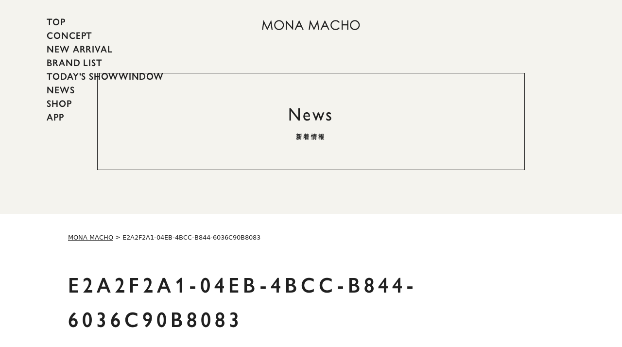

--- FILE ---
content_type: text/html; charset=UTF-8
request_url: https://www.modix.jp/e2a2f2a1-04eb-4bcc-b844-6036c90b8083/
body_size: 8074
content:
<!DOCTYPE html>
<html dir="ltr" lang="ja"
	prefix="og: https://ogp.me/ns#" >
<head>

	<meta charset="UTF-8">
	<meta name="viewport" content="user-scalable=1,initial-scale=1,minimum-scale=1,maximum-scale=1">
	
		<!-- All in One SEO 4.3.1.1 - aioseo.com -->
		<title>E2A2F2A1-04EB-4BCC-B844-6036C90B8083 - MONA MACHO</title>
		<meta name="robots" content="max-image-preview:large" />
		<link rel="canonical" href="https://www.modix.jp/e2a2f2a1-04eb-4bcc-b844-6036c90b8083/" />
		<meta name="generator" content="All in One SEO (AIOSEO) 4.3.1.1 " />
		<meta property="og:locale" content="ja_JP" />
		<meta property="og:site_name" content="MONA MACHO - 名古屋市栄にありますセレクトショップMONA MACHO（モナ マッチョ）の公式サイトです。インポート・レディースを中心に様々なトレンドアイテムを取り揃えております。パリ、ミラノ、ニューヨークといった各国のブランドからバイヤーが一つ一つ手に取ってセレクトしております。" />
		<meta property="og:type" content="article" />
		<meta property="og:title" content="E2A2F2A1-04EB-4BCC-B844-6036C90B8083 - MONA MACHO" />
		<meta property="og:url" content="https://www.modix.jp/e2a2f2a1-04eb-4bcc-b844-6036c90b8083/" />
		<meta property="article:published_time" content="2022-09-11T02:38:21+00:00" />
		<meta property="article:modified_time" content="2022-09-11T02:38:21+00:00" />
		<meta name="twitter:card" content="summary_large_image" />
		<meta name="twitter:title" content="E2A2F2A1-04EB-4BCC-B844-6036C90B8083 - MONA MACHO" />
		<script type="application/ld+json" class="aioseo-schema">
			{"@context":"https:\/\/schema.org","@graph":[{"@type":"BreadcrumbList","@id":"https:\/\/www.modix.jp\/e2a2f2a1-04eb-4bcc-b844-6036c90b8083\/#breadcrumblist","itemListElement":[{"@type":"ListItem","@id":"https:\/\/www.modix.jp\/#listItem","position":1,"item":{"@type":"WebPage","@id":"https:\/\/www.modix.jp\/","name":"\u30db\u30fc\u30e0","description":"MONA MACHO\u306f\u3001\u6700\u9ad8\u54c1\u8cea\u306e\u7d20\u6750\u3084\u30c7\u30b6\u30a4\u30f3\u6027\u306b\u3053\u3060\u308f\u3063\u305f\u30ec\u30c7\u30a3\u30fc\u30b9\u30d5\u30a1\u30c3\u30b7\u30e7\u30f3\u3092\u3054\u6848\u5185\u3059\u308b\u30a2\u30d1\u30ec\u30eb\u30bb\u30ec\u30af\u30c8\u30b7\u30e7\u30c3\u30d7\u3067\u3059\u3002 \u5f53\u5e97\u3067\u306f\u8ca9\u58f2\u30b9\u30bf\u30c3\u30d5\u81ea\u8eab\u304c\u30d1\u30ea\u30fb\u30df\u30e9\u30ce\u30fb\u30cb\u30e5\u30fc\u30e8\u30fc\u30af\u3078\u51fa\u5411\u304f\u30d0\u30a4\u30e4\u30fc\u3067\u3082\u3042\u308a\u307e\u3059 \u3002 \u305d\u3093\u306a\u30b9\u30bf\u30c3\u30d5\u304c200\u4ee5\u4e0a\u306e\u9ad8\u7d1a\u30d6\u30e9\u30f3\u30c9\u3092\u53d6\u308a\u6271\u3063\u3066\u304a\u308a\u3001\u30b9\u30bf\u30c3\u30d5\u304c\u3042\u306a\u305f\u3060\u3051\u306b\u5408\u3046\u7406\u60f3\u306e\u30b3\u30fc\u30c7\u30a3\u30cd\u30fc\u30c8\u3092\u3054\u63d0\u6848\u3044\u305f\u3057\u307e\u3059\u3002\u304a\u5e97\u3078\u306e\u30a2\u30af\u30bb\u30b9\u306f\u540d\u53e4\u5c4b\u306b\u4f4d\u7f6e\u3057\u3066\u304a\u308a\u3001\u6804\u99c5\u304b\u77e2\u5834\u753a\u99c5\u304b\u3089\u5f92\u6b69\u3067\u304a\u8d8a\u3057\u3044\u305f\u3060\u3051\u307e\u3059\u3002","url":"https:\/\/www.modix.jp\/"},"nextItem":"https:\/\/www.modix.jp\/e2a2f2a1-04eb-4bcc-b844-6036c90b8083\/#listItem"},{"@type":"ListItem","@id":"https:\/\/www.modix.jp\/e2a2f2a1-04eb-4bcc-b844-6036c90b8083\/#listItem","position":2,"item":{"@type":"WebPage","@id":"https:\/\/www.modix.jp\/e2a2f2a1-04eb-4bcc-b844-6036c90b8083\/","name":"E2A2F2A1-04EB-4BCC-B844-6036C90B8083","url":"https:\/\/www.modix.jp\/e2a2f2a1-04eb-4bcc-b844-6036c90b8083\/"},"previousItem":"https:\/\/www.modix.jp\/#listItem"}]},{"@type":"ItemPage","@id":"https:\/\/www.modix.jp\/e2a2f2a1-04eb-4bcc-b844-6036c90b8083\/#itempage","url":"https:\/\/www.modix.jp\/e2a2f2a1-04eb-4bcc-b844-6036c90b8083\/","name":"E2A2F2A1-04EB-4BCC-B844-6036C90B8083 - MONA MACHO","inLanguage":"ja","isPartOf":{"@id":"https:\/\/www.modix.jp\/#website"},"breadcrumb":{"@id":"https:\/\/www.modix.jp\/e2a2f2a1-04eb-4bcc-b844-6036c90b8083\/#breadcrumblist"},"author":{"@id":"https:\/\/www.modix.jp\/author\/admin\/#author"},"creator":{"@id":"https:\/\/www.modix.jp\/author\/admin\/#author"},"datePublished":"2022-09-11T02:38:21+09:00","dateModified":"2022-09-11T02:38:21+09:00"},{"@type":"Organization","@id":"https:\/\/www.modix.jp\/#organization","name":"\u3010\u516c\u5f0f\u3011MONA MACHO","url":"https:\/\/www.modix.jp\/","contactPoint":{"@type":"ContactPoint","telephone":"+81522629229","contactType":"Sales"}},{"@type":"Person","@id":"https:\/\/www.modix.jp\/author\/admin\/#author","url":"https:\/\/www.modix.jp\/author\/admin\/","name":"admin","image":{"@type":"ImageObject","@id":"https:\/\/www.modix.jp\/e2a2f2a1-04eb-4bcc-b844-6036c90b8083\/#authorImage","url":"https:\/\/secure.gravatar.com\/avatar\/20f5e08a155973aafb976ce8a4e71b7aac4180213cd8a22bf67e6d793efb6f12?s=96&d=mm&r=g","width":96,"height":96,"caption":"admin"}},{"@type":"WebSite","@id":"https:\/\/www.modix.jp\/#website","url":"https:\/\/www.modix.jp\/","name":"MONA MACHO","description":"\u540d\u53e4\u5c4b\u5e02\u6804\u306b\u3042\u308a\u307e\u3059\u30bb\u30ec\u30af\u30c8\u30b7\u30e7\u30c3\u30d7MONA MACHO\uff08\u30e2\u30ca \u30de\u30c3\u30c1\u30e7\uff09\u306e\u516c\u5f0f\u30b5\u30a4\u30c8\u3067\u3059\u3002\u30a4\u30f3\u30dd\u30fc\u30c8\u30fb\u30ec\u30c7\u30a3\u30fc\u30b9\u3092\u4e2d\u5fc3\u306b\u69d8\u3005\u306a\u30c8\u30ec\u30f3\u30c9\u30a2\u30a4\u30c6\u30e0\u3092\u53d6\u308a\u63c3\u3048\u3066\u304a\u308a\u307e\u3059\u3002\u30d1\u30ea\u3001\u30df\u30e9\u30ce\u3001\u30cb\u30e5\u30fc\u30e8\u30fc\u30af\u3068\u3044\u3063\u305f\u5404\u56fd\u306e\u30d6\u30e9\u30f3\u30c9\u304b\u3089\u30d0\u30a4\u30e4\u30fc\u304c\u4e00\u3064\u4e00\u3064\u624b\u306b\u53d6\u3063\u3066\u30bb\u30ec\u30af\u30c8\u3057\u3066\u304a\u308a\u307e\u3059\u3002","inLanguage":"ja","publisher":{"@id":"https:\/\/www.modix.jp\/#organization"}}]}
		</script>
		<!-- All in One SEO -->

<link rel='dns-prefetch' href='//unpkg.com' />
<link rel='dns-prefetch' href='//yubinbango.github.io' />
<link rel="alternate" type="application/rss+xml" title="MONA MACHO &raquo; E2A2F2A1-04EB-4BCC-B844-6036C90B8083 のコメントのフィード" href="https://www.modix.jp/feed/?attachment_id=1552" />
<link rel="alternate" title="oEmbed (JSON)" type="application/json+oembed" href="https://www.modix.jp/wp-json/oembed/1.0/embed?url=https%3A%2F%2Fwww.modix.jp%2Fe2a2f2a1-04eb-4bcc-b844-6036c90b8083%2F" />
<link rel="alternate" title="oEmbed (XML)" type="text/xml+oembed" href="https://www.modix.jp/wp-json/oembed/1.0/embed?url=https%3A%2F%2Fwww.modix.jp%2Fe2a2f2a1-04eb-4bcc-b844-6036c90b8083%2F&#038;format=xml" />
		<!-- This site uses the Google Analytics by MonsterInsights plugin v8.10.0 - Using Analytics tracking - https://www.monsterinsights.com/ -->
		<!-- Note: MonsterInsights is not currently configured on this site. The site owner needs to authenticate with Google Analytics in the MonsterInsights settings panel. -->
					<!-- No UA code set -->
				<!-- / Google Analytics by MonsterInsights -->
		<style id='wp-img-auto-sizes-contain-inline-css' type='text/css'>
img:is([sizes=auto i],[sizes^="auto," i]){contain-intrinsic-size:3000px 1500px}
/*# sourceURL=wp-img-auto-sizes-contain-inline-css */
</style>
<style id='wp-emoji-styles-inline-css' type='text/css'>

	img.wp-smiley, img.emoji {
		display: inline !important;
		border: none !important;
		box-shadow: none !important;
		height: 1em !important;
		width: 1em !important;
		margin: 0 0.07em !important;
		vertical-align: -0.1em !important;
		background: none !important;
		padding: 0 !important;
	}
/*# sourceURL=wp-emoji-styles-inline-css */
</style>
<style id='wp-block-library-inline-css' type='text/css'>
:root{--wp-block-synced-color:#7a00df;--wp-block-synced-color--rgb:122,0,223;--wp-bound-block-color:var(--wp-block-synced-color);--wp-editor-canvas-background:#ddd;--wp-admin-theme-color:#007cba;--wp-admin-theme-color--rgb:0,124,186;--wp-admin-theme-color-darker-10:#006ba1;--wp-admin-theme-color-darker-10--rgb:0,107,160.5;--wp-admin-theme-color-darker-20:#005a87;--wp-admin-theme-color-darker-20--rgb:0,90,135;--wp-admin-border-width-focus:2px}@media (min-resolution:192dpi){:root{--wp-admin-border-width-focus:1.5px}}.wp-element-button{cursor:pointer}:root .has-very-light-gray-background-color{background-color:#eee}:root .has-very-dark-gray-background-color{background-color:#313131}:root .has-very-light-gray-color{color:#eee}:root .has-very-dark-gray-color{color:#313131}:root .has-vivid-green-cyan-to-vivid-cyan-blue-gradient-background{background:linear-gradient(135deg,#00d084,#0693e3)}:root .has-purple-crush-gradient-background{background:linear-gradient(135deg,#34e2e4,#4721fb 50%,#ab1dfe)}:root .has-hazy-dawn-gradient-background{background:linear-gradient(135deg,#faaca8,#dad0ec)}:root .has-subdued-olive-gradient-background{background:linear-gradient(135deg,#fafae1,#67a671)}:root .has-atomic-cream-gradient-background{background:linear-gradient(135deg,#fdd79a,#004a59)}:root .has-nightshade-gradient-background{background:linear-gradient(135deg,#330968,#31cdcf)}:root .has-midnight-gradient-background{background:linear-gradient(135deg,#020381,#2874fc)}:root{--wp--preset--font-size--normal:16px;--wp--preset--font-size--huge:42px}.has-regular-font-size{font-size:1em}.has-larger-font-size{font-size:2.625em}.has-normal-font-size{font-size:var(--wp--preset--font-size--normal)}.has-huge-font-size{font-size:var(--wp--preset--font-size--huge)}.has-text-align-center{text-align:center}.has-text-align-left{text-align:left}.has-text-align-right{text-align:right}.has-fit-text{white-space:nowrap!important}#end-resizable-editor-section{display:none}.aligncenter{clear:both}.items-justified-left{justify-content:flex-start}.items-justified-center{justify-content:center}.items-justified-right{justify-content:flex-end}.items-justified-space-between{justify-content:space-between}.screen-reader-text{border:0;clip-path:inset(50%);height:1px;margin:-1px;overflow:hidden;padding:0;position:absolute;width:1px;word-wrap:normal!important}.screen-reader-text:focus{background-color:#ddd;clip-path:none;color:#444;display:block;font-size:1em;height:auto;left:5px;line-height:normal;padding:15px 23px 14px;text-decoration:none;top:5px;width:auto;z-index:100000}html :where(.has-border-color){border-style:solid}html :where([style*=border-top-color]){border-top-style:solid}html :where([style*=border-right-color]){border-right-style:solid}html :where([style*=border-bottom-color]){border-bottom-style:solid}html :where([style*=border-left-color]){border-left-style:solid}html :where([style*=border-width]){border-style:solid}html :where([style*=border-top-width]){border-top-style:solid}html :where([style*=border-right-width]){border-right-style:solid}html :where([style*=border-bottom-width]){border-bottom-style:solid}html :where([style*=border-left-width]){border-left-style:solid}html :where(img[class*=wp-image-]){height:auto;max-width:100%}:where(figure){margin:0 0 1em}html :where(.is-position-sticky){--wp-admin--admin-bar--position-offset:var(--wp-admin--admin-bar--height,0px)}@media screen and (max-width:600px){html :where(.is-position-sticky){--wp-admin--admin-bar--position-offset:0px}}
/*wp_block_styles_on_demand_placeholder:6971906e45c93*/
/*# sourceURL=wp-block-library-inline-css */
</style>
<style id='classic-theme-styles-inline-css' type='text/css'>
/*! This file is auto-generated */
.wp-block-button__link{color:#fff;background-color:#32373c;border-radius:9999px;box-shadow:none;text-decoration:none;padding:calc(.667em + 2px) calc(1.333em + 2px);font-size:1.125em}.wp-block-file__button{background:#32373c;color:#fff;text-decoration:none}
/*# sourceURL=/wp-includes/css/classic-themes.min.css */
</style>
<link rel='stylesheet' id='contact-form-7-css' href='https://www.modix.jp/wp-content/plugins/contact-form-7/includes/css/styles.css?ver=5.6' type='text/css' media='all' />
<link rel='stylesheet' id='reset-css' href='https://www.modix.jp/wp-content/themes/theme_dennou/assets/css/reset.css?ver=1.0' type='text/css' media='all' />
<link rel='stylesheet' id='basic-style-css' href='https://www.modix.jp/wp-content/themes/theme_dennou/style.css?ver=1.0' type='text/css' media='all' />
<link rel='stylesheet' id='scroll-hint-css-css' href='https://unpkg.com/scroll-hint@latest/css/scroll-hint.css?ver=1.0' type='text/css' media='all' />
<link rel='stylesheet' id='slick-css-css' href='https://www.modix.jp/wp-content/themes/theme_dennou/assets/js/slick/slick.css?ver=1.0' type='text/css' media='all' />
<link rel='stylesheet' id='fix_menu-css' href='https://www.modix.jp/wp-content/themes/theme_dennou/assets/css/fix_menu.css?ver=1.0' type='text/css' media='all' />
<link rel='stylesheet' id='style-css' href='https://www.modix.jp/wp-content/themes/theme_dennou/assets/css/style.css?ver=1.0' type='text/css' media='all' />
<link rel='stylesheet' id='contents-css' href='https://www.modix.jp/wp-content/themes/theme_dennou/assets/css/contents.css?ver=1.0' type='text/css' media='all' />
<link rel='stylesheet' id='sp_nav-css' href='https://www.modix.jp/wp-content/themes/theme_dennou/assets/css/sp_nav.css?ver=1.0' type='text/css' media='all' />
<link rel='stylesheet' id='parabox-css' href='https://www.modix.jp/wp-content/themes/theme_dennou/assets/js/parabox/parabox.css?ver=1.0' type='text/css' media='all' />
<script type="text/javascript" src="https://www.modix.jp/wp-includes/js/jquery/jquery.min.js?ver=3.7.1" id="jquery-core-js"></script>
<script type="text/javascript" src="https://www.modix.jp/wp-includes/js/jquery/jquery-migrate.min.js?ver=3.4.1" id="jquery-migrate-js"></script>
<script type="text/javascript" src="https://www.modix.jp/wp-content/themes/theme_dennou/assets/js/slick/slick.min.js?ver=1.0" id="slick-js"></script>
<script type="text/javascript" src="https://unpkg.com/scroll-hint@latest/js/scroll-hint.min.js?ver=1.0" id="scroll-hint-js"></script>
<script type="text/javascript" src="https://www.modix.jp/wp-content/themes/theme_dennou/assets/js/ofi.min.js?ver=1.0" id="ofi-js"></script>
<script type="text/javascript" src="https://www.modix.jp/wp-content/themes/theme_dennou/assets/js/parabox/jquery.inview.min.js?ver=1.0" id="inview-js"></script>
<script type="text/javascript" src="https://www.modix.jp/wp-content/themes/theme_dennou/assets/js/parabox/parabox.js?ver=1.0" id="parabox-js"></script>
<script type="text/javascript" src="https://www.modix.jp/wp-content/themes/theme_dennou/assets/js/script.js?ver=1.0" id="script-js"></script>
<link rel="https://api.w.org/" href="https://www.modix.jp/wp-json/" /><link rel="alternate" title="JSON" type="application/json" href="https://www.modix.jp/wp-json/wp/v2/media/1552" /><link rel="EditURI" type="application/rsd+xml" title="RSD" href="https://www.modix.jp/xmlrpc.php?rsd" />
<meta name="generator" content="WordPress 6.9" />
<link rel='shortlink' href='https://www.modix.jp/?p=1552' />
		<style type="text/css" id="wp-custom-css">
			.ast-custom-button{
	display: none;
}		</style>
		
	<!-- lightbox css -->
	<link rel="stylesheet" type="text/css" href="https://cdnjs.cloudflare.com/ajax/libs/lightbox2/2.11.3/css/lightbox.css">
	<!-- lightbox js -->
	<script src="https://cdnjs.cloudflare.com/ajax/libs/lightbox2/2.11.3/js/lightbox.min.js"></script>

	<link rel="preconnect" href="https://fonts.googleapis.com">
	<link rel="preconnect" href="https://fonts.gstatic.com" crossorigin>
	<link href="https://fonts.googleapis.com/css2?family=Noto+Sans+JP:wght@400;500;700;900&display=swap" rel="stylesheet">

	<link rel="stylesheet" href="https://use.typekit.net/uix2sri.css">
<!-- Global site tag (gtag.js) - Google Analytics -->
<script async src="https://www.googletagmanager.com/gtag/js?id=UA-136574745-1"></script>
<script>
  window.dataLayer = window.dataLayer || [];
  function gtag(){dataLayer.push(arguments);}
  gtag('js', new Date());

  gtag('config', 'UA-136574745-1');
</script>
</head>
<body data-rsssl=1>

<div class="wrapper">
	<div id="btn-app">
		<a href="/app" target="_blank"><span>APP<br>Download</span></a>
	</div>
	<header id="header">
				<div class="logo"><a href="/"><img src="https://www.modix.jp/wp-content/themes/theme_dennou/assets/images/h-logo.png" alt="MONAMACHO"></a></div>
				<nav id="gnav">
			<ul>
				<li><a href="/">TOP</a></li>
				<li><a href="/concept/">CONCEPT</a></li>
				<li><a href="/arrival/">NEW ARRIVAL</a></li>
				<li><a href="/brand-list/">BRAND LIST</a></li>
				<li><a href="/todays/">TODAY'S SHOWWINDOW</a></li>
				<li><a href="/news/">NEWS</a></li>
				<li><a href="/shop/">SHOP</a></li>
				<li><a href="/app/">APP</a></li>
				
			</ul>
		</nav> 
	</header>
	<div id="main">
	
		<div id="pagetitle">
	<h1><span>News</span><small>新着情報</small></h1>
</div>
		<div id="breadcrumb"><!-- Breadcrumb NavXT 7.0.2 -->
<span property="itemListElement" typeof="ListItem"><a property="item" typeof="WebPage" title="Go to MONA MACHO." href="https://www.modix.jp" class="home" ><span property="name">MONA MACHO</span></a><meta property="position" content="1"></span> &gt; <span property="itemListElement" typeof="ListItem"><span property="name" class="post post-attachment current-item">E2A2F2A1-04EB-4BCC-B844-6036C90B8083</span><meta property="url" content="https://www.modix.jp/e2a2f2a1-04eb-4bcc-b844-6036c90b8083/"><meta property="position" content="2"></span></div>
			<div class="heading1"><h2>E2A2F2A1-04EB-4BCC-B844-6036C90B8083</h2></div>

			<div class="mediaset img-left">
								<div class="txtbox">
					<div class="text">
						<p class="t-right"><time>2022年9月11日</time></p>
						<p class="attachment"><a href='https://www.modix.jp/wp-content/uploads/2022/09/E2A2F2A1-04EB-4BCC-B844-6036C90B8083.jpeg'><img fetchpriority="high" decoding="async" width="300" height="300" src="https://www.modix.jp/wp-content/uploads/2022/09/E2A2F2A1-04EB-4BCC-B844-6036C90B8083-300x300.jpeg" class="attachment-medium size-medium" alt="" srcset="https://www.modix.jp/wp-content/uploads/2022/09/E2A2F2A1-04EB-4BCC-B844-6036C90B8083-300x300.jpeg 300w, https://www.modix.jp/wp-content/uploads/2022/09/E2A2F2A1-04EB-4BCC-B844-6036C90B8083-1024x1024.jpeg 1024w, https://www.modix.jp/wp-content/uploads/2022/09/E2A2F2A1-04EB-4BCC-B844-6036C90B8083-150x150.jpeg 150w, https://www.modix.jp/wp-content/uploads/2022/09/E2A2F2A1-04EB-4BCC-B844-6036C90B8083-768x768.jpeg 768w, https://www.modix.jp/wp-content/uploads/2022/09/E2A2F2A1-04EB-4BCC-B844-6036C90B8083.jpeg 1440w" sizes="(max-width: 300px) 100vw, 300px" /></a></p>
					</div>
				</div>
			</div>

			<div class="nav-links">
				<p><a href="https://www.modix.jp/e2a2f2a1-04eb-4bcc-b844-6036c90b8083/" rel="prev">≪　PREV</a></p>
				<p class="list"><a href="../">LIST</a></p>
				<p></p>
			</div>

		
<div class="contactset">
	<div class="inner">
		<p class="title"><span>Contact</span></p>
		<div class="btn">
			<a href="/contact"><span>Main Form</span></a>
		</div>
	</div>
</div>
	</div>
	<footer id="footer">
		<div id="pagetop">
			<a href="#"><img src="https://www.modix.jp/wp-content/themes/theme_dennou/assets/images/pagetop.png" alt="↑"></a>
		</div>
		<div class="inner">
			<div class="logo">
				<a href="/"><img src="https://www.modix.jp/wp-content/themes/theme_dennou/assets/images/f-logo.png" alt="MONA MACHO"></a>
			</div>
			<div class="text">
				<p>愛知県名古屋市中区栄5丁目28-19 アルティメイトタワー栄V 1･2F</p>
				<p>Tel / 052-262-9229</p>
				<p>Open / 11：00～20：00</p>
			</div>
			<nav id="fnav">
				<ul>
					<li><a href="/contact/"><span>Contact</span></a></li>
					<li><a href="/privacy/"><span>Privacy policy</span></a></li>
				</ul>
			</nav>
			<div class="bottom">
				<div class="insta">
					<a href="https://www.instagram.com/monamacho/" target="_blank"><span>Share</span><img src="https://www.modix.jp/wp-content/themes/theme_dennou/assets/images/icon-insta-wh.png" alt=""></a>
				</div>
				<div id="copyright">
					<p>Copyright(C)MONA MACHO. All Rights Reserved.</p>
				</div>
			</div>
		</div>
	</footer>
</div>
<div class="fix_menu">
	<p class="tel"><a href="tel:052-262-9229">電話する</a></p>
	<p class="mail"><a title="お問い合わせ" href="/contact/">お問い合わせ</a></p>
</div>
<script type="speculationrules">
{"prefetch":[{"source":"document","where":{"and":[{"href_matches":"/*"},{"not":{"href_matches":["/wp-*.php","/wp-admin/*","/wp-content/uploads/*","/wp-content/*","/wp-content/plugins/*","/wp-content/themes/theme_dennou/*","/*\\?(.+)"]}},{"not":{"selector_matches":"a[rel~=\"nofollow\"]"}},{"not":{"selector_matches":".no-prefetch, .no-prefetch a"}}]},"eagerness":"conservative"}]}
</script>
<script type="text/javascript" src="https://www.modix.jp/wp-includes/js/dist/vendor/wp-polyfill.min.js?ver=3.15.0" id="wp-polyfill-js"></script>
<script type="text/javascript" id="contact-form-7-js-extra">
/* <![CDATA[ */
var wpcf7 = {"api":{"root":"https://www.modix.jp/wp-json/","namespace":"contact-form-7/v1"}};
//# sourceURL=contact-form-7-js-extra
/* ]]> */
</script>
<script type="text/javascript" src="https://www.modix.jp/wp-content/plugins/contact-form-7/includes/js/index.js?ver=5.6" id="contact-form-7-js"></script>
<script type="text/javascript" src="https://yubinbango.github.io/yubinbango/yubinbango.js" id="yubinbango-js"></script>
<script id="wp-emoji-settings" type="application/json">
{"baseUrl":"https://s.w.org/images/core/emoji/17.0.2/72x72/","ext":".png","svgUrl":"https://s.w.org/images/core/emoji/17.0.2/svg/","svgExt":".svg","source":{"concatemoji":"https://www.modix.jp/wp-includes/js/wp-emoji-release.min.js?ver=6.9"}}
</script>
<script type="module">
/* <![CDATA[ */
/*! This file is auto-generated */
const a=JSON.parse(document.getElementById("wp-emoji-settings").textContent),o=(window._wpemojiSettings=a,"wpEmojiSettingsSupports"),s=["flag","emoji"];function i(e){try{var t={supportTests:e,timestamp:(new Date).valueOf()};sessionStorage.setItem(o,JSON.stringify(t))}catch(e){}}function c(e,t,n){e.clearRect(0,0,e.canvas.width,e.canvas.height),e.fillText(t,0,0);t=new Uint32Array(e.getImageData(0,0,e.canvas.width,e.canvas.height).data);e.clearRect(0,0,e.canvas.width,e.canvas.height),e.fillText(n,0,0);const a=new Uint32Array(e.getImageData(0,0,e.canvas.width,e.canvas.height).data);return t.every((e,t)=>e===a[t])}function p(e,t){e.clearRect(0,0,e.canvas.width,e.canvas.height),e.fillText(t,0,0);var n=e.getImageData(16,16,1,1);for(let e=0;e<n.data.length;e++)if(0!==n.data[e])return!1;return!0}function u(e,t,n,a){switch(t){case"flag":return n(e,"\ud83c\udff3\ufe0f\u200d\u26a7\ufe0f","\ud83c\udff3\ufe0f\u200b\u26a7\ufe0f")?!1:!n(e,"\ud83c\udde8\ud83c\uddf6","\ud83c\udde8\u200b\ud83c\uddf6")&&!n(e,"\ud83c\udff4\udb40\udc67\udb40\udc62\udb40\udc65\udb40\udc6e\udb40\udc67\udb40\udc7f","\ud83c\udff4\u200b\udb40\udc67\u200b\udb40\udc62\u200b\udb40\udc65\u200b\udb40\udc6e\u200b\udb40\udc67\u200b\udb40\udc7f");case"emoji":return!a(e,"\ud83e\u1fac8")}return!1}function f(e,t,n,a){let r;const o=(r="undefined"!=typeof WorkerGlobalScope&&self instanceof WorkerGlobalScope?new OffscreenCanvas(300,150):document.createElement("canvas")).getContext("2d",{willReadFrequently:!0}),s=(o.textBaseline="top",o.font="600 32px Arial",{});return e.forEach(e=>{s[e]=t(o,e,n,a)}),s}function r(e){var t=document.createElement("script");t.src=e,t.defer=!0,document.head.appendChild(t)}a.supports={everything:!0,everythingExceptFlag:!0},new Promise(t=>{let n=function(){try{var e=JSON.parse(sessionStorage.getItem(o));if("object"==typeof e&&"number"==typeof e.timestamp&&(new Date).valueOf()<e.timestamp+604800&&"object"==typeof e.supportTests)return e.supportTests}catch(e){}return null}();if(!n){if("undefined"!=typeof Worker&&"undefined"!=typeof OffscreenCanvas&&"undefined"!=typeof URL&&URL.createObjectURL&&"undefined"!=typeof Blob)try{var e="postMessage("+f.toString()+"("+[JSON.stringify(s),u.toString(),c.toString(),p.toString()].join(",")+"));",a=new Blob([e],{type:"text/javascript"});const r=new Worker(URL.createObjectURL(a),{name:"wpTestEmojiSupports"});return void(r.onmessage=e=>{i(n=e.data),r.terminate(),t(n)})}catch(e){}i(n=f(s,u,c,p))}t(n)}).then(e=>{for(const n in e)a.supports[n]=e[n],a.supports.everything=a.supports.everything&&a.supports[n],"flag"!==n&&(a.supports.everythingExceptFlag=a.supports.everythingExceptFlag&&a.supports[n]);var t;a.supports.everythingExceptFlag=a.supports.everythingExceptFlag&&!a.supports.flag,a.supports.everything||((t=a.source||{}).concatemoji?r(t.concatemoji):t.wpemoji&&t.twemoji&&(r(t.twemoji),r(t.wpemoji)))});
//# sourceURL=https://www.modix.jp/wp-includes/js/wp-emoji-loader.min.js
/* ]]> */
</script>
</body>
</html>

--- FILE ---
content_type: text/css
request_url: https://www.modix.jp/wp-content/themes/theme_dennou/assets/css/fix_menu.css?ver=1.0
body_size: 520
content:
@charset "utf-8";
/*----------------------------------------------
フォントアイコン用
----------------------------------------------*/
@import url(font-awesome.css);

/*----------------------------------------------
スマホ用固定メニュー
----------------------------------------------*/
.fix_menu {
	display: none;
}
@media screen and (max-width: 767px){
	.wrapper{
		padding-bottom: 50px;
	}
	.fix_menu {
		display: block;
		z-index: 100;
		clear: both;
		overflow: hidden;
		position: fixed;
		bottom: 0;
		width: 100%;
		background-color: #202020;
	}
	.fix_menu p {
		float: left;
		width: 50%;
		height: 50px;
		font-size: 12px;
		line-height: 50px;
		text-align: center;
		color: #fff;
	}
	.fix_menu p a {
		display: block;
		letter-spacing: 0;
		box-shadow: inset 0 -1px 1px rgba(0, 0, 0, 0.9), inset 1px 1px 0 rgba(255, 255, 255, 0.4);
		border: none;
		background: #202020;
		color: #fff;
		text-decoration: none;
	}
	.fix_menu p a:before {
		display: inline-block;
		margin-right: 10px;
		font-family: FontAwesome;
		font-weight: normal;
		font-style: normal;
		vertical-align: middle;
	}
	.fix_menu p.tel a:before {
		content: "\f10b";
		font-size: 40px;
	}
	.fix_menu p.mail a:before {
		content: "\f003";
		font-size: 30px;
	}
	.fixed_bottom {
		position: fixed;
		bottom: 0;
		z-index: 100;
	}
}

--- FILE ---
content_type: text/css
request_url: https://www.modix.jp/wp-content/themes/theme_dennou/assets/css/contents.css?ver=1.0
body_size: 4592
content:
@charset "UTF-8";
.mediaset .btn a, .linkset a, .miniSurveyView table.formBlockSurveyTable tr:last-child td input[type="submit"] {
  display: -webkit-box;
  display: -ms-flexbox;
  display: flex;
  -webkit-box-pack: center;
      -ms-flex-pack: center;
          justify-content: center;
  -webkit-box-align: center;
      -ms-flex-align: center;
          align-items: center;
  width: 100%;
  min-height: 60px;
  padding: 5px 48px;
  background: url(../images/arrow-wh.png) no-repeat right 21px center, #202020;
  color: #fff;
  font-family: gill-sans-nova, sans-serif;
  font-style: normal;
  font-weight: 500;
  font-size: 16px;
  letter-spacing: 0.1em;
  text-decoration: none;
  -webkit-transition: opacity 0.5s ease-out;
  transition: opacity 0.5s ease-out;
}

.mediaset .btn a:hover, .linkset a:hover, .miniSurveyView table.formBlockSurveyTable tr:last-child td input:hover[type="submit"] {
  opacity: 0.6;
}

.mediaset .btn a span, .linkset a span, .miniSurveyView table.formBlockSurveyTable tr:last-child td input[type="submit"] span {
  display: inline-block;
  -webkit-transform: scale(1, 1.1);
          transform: scale(1, 1.1);
}

@media (max-width: 767px) {
  .mediaset .btn a, .linkset a, .miniSurveyView table.formBlockSurveyTable tr:last-child td input[type="submit"] {
    padding: 5px 26px;
    background-position: right 5px center;
    background-size: 20px;
    font-size: 14px;
  }
}

@media (max-width: 999px) {
  #gnav {
    left: 0;
  }
}

/* ----------------------------------------------
pagetitle
------------------------------------------------- */
#pagetitle {
  width: 100%;
  margin-bottom: 40px;
  padding: 150px 200px 90px;
  background: #f4f3ee;
}

#pagetitle h1 {
  display: -webkit-box;
  display: -ms-flexbox;
  display: flex;
  -webkit-box-pack: center;
      -ms-flex-pack: center;
          justify-content: center;
  -webkit-box-align: center;
      -ms-flex-align: center;
          align-items: center;
  -webkit-box-orient: vertical;
  -webkit-box-direction: normal;
      -ms-flex-direction: column;
          flex-direction: column;
  width: 100%;
  max-width: 1000px;
  margin-left: auto;
  margin-right: auto;
  height: 200px;
  border: 1px solid #202020;
  padding: 10px;
  color: #202020;
  font-family: gill-sans-nova, sans-serif;
  font-style: normal;
  font-weight: 500;
  font-size: 34px;
  line-height: 1.6;
  letter-spacing: 0.1em;
}

#pagetitle h1 span {
  display: inline-block;
  -webkit-transform: scale(1, 1.1);
          transform: scale(1, 1.1);
}

#pagetitle h1 small {
  display: block;
  margin-top: 10px;
  color: #202020;
  font-family: "游ゴシック体", YuGothic, "游ゴシック", "Yu Gothic", "メイリオ", Meiryo, system-ui, sans-serif;
  font-weight: bold;
  font-size: 12px;
  -webkit-transform: scale(1, 1.1);
          transform: scale(1, 1.1);
}

@media (max-width: 999px) {
  #pagetitle {
    padding-left: 140px;
    padding-right: 140px;
  }
}

@media (max-width: 767px) {
  #pagetitle {
    padding: 60px 10px 30px;
  }
  #pagetitle h1 {
    height: 150px;
    font-size: 28px;
  }
}

/* ----------------------------------------------
breadcrumb
------------------------------------------------- */
#breadcrumb {
  width: 100%;
  max-width: 1020px;
  margin-left: auto;
  margin-right: auto;
  padding-left: 10px;
  padding-right: 10px;
  margin-bottom: 60px;
  font-size: 13px;
}

@media (max-width: 767px) {
  #breadcrumb {
    font-size: 12px;
  }
}

/* ----------------------------------------------
heading1
------------------------------------------------- */
.heading1 {
  width: 100%;
  max-width: 1020px;
  margin-left: auto;
  margin-right: auto;
  padding-left: 10px;
  padding-right: 10px;
  margin-bottom: 60px;
}

.heading1 h2 {
  font-family: gill-sans-nova, sans-serif;
  font-style: normal;
  font-weight: 600;
  font-size: 40px;
  line-height: 1.6;
  letter-spacing: 0.2em;
  -webkit-transform: scale(1, 1.1);
          transform: scale(1, 1.1);
}

@media (max-width: 767px) {
  .heading1 h2 {
    font-size: 24px;
  }
}

/* ----------------------------------------------
heading2
------------------------------------------------- */
.heading2 {
  display: -webkit-box;
  display: -ms-flexbox;
  display: flex;
  -webkit-box-align: center;
      -ms-flex-align: center;
          align-items: center;
  width: 100%;
  max-width: 1020px;
  margin-left: auto;
  margin-right: auto;
  padding-left: 10px;
  padding-right: 10px;
  margin-bottom: 50px;
}

.heading2 p {
  font-family: gill-sans-nova, sans-serif;
  font-style: normal;
  font-weight: 600;
  font-size: 34px;
  line-height: 1.6;
  letter-spacing: 0.2em;
  -webkit-transform: scale(1, 1.1);
          transform: scale(1, 1.1);
}

.heading2::after {
  -webkit-box-flex: 1;
      -ms-flex: 1;
          flex: 1;
  display: block;
  max-width: 400px;
  height: 1px;
  margin-left: 32px;
  background: #bcbcbc;
  content: '';
}

@media (max-width: 767px) {
  .heading2 p {
    font-size: 20px;
  }
  .heading2::after {
    margin-left: 20px;
  }
}

/* ----------------------------------------------
heading3
------------------------------------------------- */
.heading3 {
  width: 100%;
  max-width: 1020px;
  margin-left: auto;
  margin-right: auto;
  padding-left: 10px;
  padding-right: 10px;
  margin-bottom: 30px;
}

.heading3 p {
  display: inline-block;
  border-bottom: 1px solid #bcbcbc;
  font-family: gill-sans-nova, sans-serif;
  font-style: normal;
  font-weight: 600;
  font-size: 30px;
  line-height: 1.6;
  letter-spacing: 0.2em;
}

.heading3 p span {
  display: inline-block;
  -webkit-transform: scale(1, 1.1);
          transform: scale(1, 1.1);
}

@media (max-width: 767px) {
  .heading3 p {
    font-size: 18px;
  }
}

/* ----------------------------------------------
heading4
------------------------------------------------- */
.heading4 {
  width: 100%;
  max-width: 1020px;
  margin-left: auto;
  margin-right: auto;
  padding-left: 10px;
  padding-right: 10px;
  margin-bottom: 30px;
}

.heading4 p {
  color: #bcbcbc;
  font-family: gill-sans-nova, sans-serif;
  font-style: normal;
  font-weight: 600;
  font-size: 24px;
  line-height: 1.6;
  letter-spacing: 0.2em;
  -webkit-transform: scale(1, 1.1);
          transform: scale(1, 1.1);
}

@media (max-width: 767px) {
  .heading4 p {
    font-size: 16px;
  }
}

/* ----------------------------------------------
txtset
------------------------------------------------- */
.txtset {
  width: 100%;
  max-width: 1020px;
  margin-left: auto;
  margin-right: auto;
  padding-left: 10px;
  padding-right: 10px;
  margin-bottom: 100px;
  line-height: 1.5;
}

/* ----------------------------------------------
fullimg
------------------------------------------------- */
.fullimg {
  width: 100%;
  max-width: 1020px;
  margin-left: auto;
  margin-right: auto;
  padding-left: 10px;
  padding-right: 10px;
  margin-bottom: 100px;
}

.fullimg img {
  width: 100%;
  height: auto;
}

/* ----------------------------------------------
tableset
------------------------------------------------- */
.tableset {
  width: 100%;
  max-width: 1020px;
  margin-left: auto;
  margin-right: auto;
  padding-left: 10px;
  padding-right: 10px;
  margin-bottom: 100px;
}

.tableset table {
  width: 100%;
  line-height: 1.8;
  letter-spacing: 0.05em;
}

.tableset th,
.tableset thead td,
.tableset thead th {
  white-space: nowrap;
  font-family: "游ゴシック体", YuGothic, "游ゴシック", "Yu Gothic", "メイリオ", Meiryo, system-ui, sans-serif;
  font-weight: bold;
}

.tableset.type-normal th,
.tableset.type-normal td {
  border-bottom: 1px solid #bcbcbc;
  padding: 45px 20px 15px 20px;
}

.tableset.type-normal th,
.tableset.type-normal thead td,
.tableset.type-normal thead th {
  color: #202020;
  font-size: 14px;
}

.tableset.type-normal td {
  font-size: 16px;
}

.tableset.type-scroll {
  overflow-x: auto;
}

.tableset.type-scroll table {
  border-collapse: separate;
  border-spacing: 10px;
}

.tableset.type-scroll th,
.tableset.type-scroll td {
  padding: 15px 0px 5px 0px;
  font-size: 14px;
}

.tableset.type-scroll thead td,
.tableset.type-scroll thead th,
.tableset.type-scroll tbody th {
  border-bottom: 1px solid #bcbcbc;
  color: #202020;
  font-weight: bold;
}

.tableset.type-scroll thead th {
  border: none;
}

.tableset.type-scroll thead td {
  text-align: center;
}

.tableset.type-scroll tbody td {
  border-bottom: 1px solid #bcbcbc;
}

@media (max-width: 767px) {
  .tableset.type-normal th,
  .tableset.type-normal td {
    display: block;
    padding: 25px 15px 15px 15px;
    font-size: 14px;
  }
  .tableset.type-normal tr:not(:first-child) th,
  .tableset.type-normal td {
    border-top: 0;
  }
  .tableset.type-scroll thead td {
    white-space: nowrap;
  }
}

/* ----------------------------------------------
mediaset
------------------------------------------------- */
.mediaset {
  display: -webkit-box;
  display: -ms-flexbox;
  display: flex;
  width: 100%;
  max-width: 1020px;
  margin-left: auto;
  margin-right: auto;
  padding-left: 10px;
  padding-right: 10px;
  margin-bottom: 100px;
}

.mediaset .title {
  margin-bottom: 15px;
  font-size: 20px;
  font-weight: bold;
  line-height: 1.6;
  letter-spacing: 0.05em;
}

.mediaset .text {
  font-size: 16px;
  line-height: 2;
}

.mediaset .btn {
  margin-left: auto;
  width: 100%;
  max-width: 220px;
  margin-top: 40px;
}

.mediaset.notLast {
  margin-bottom: 50px;
}

.mediaset:not(.img-small) .imgbox {
  width: 40%;
}

.mediaset:not(.img-small) .imgbox img {
  width: 100%;
  height: auto;
}

.mediaset:not(.img-small) .txtbox {
  -webkit-box-flex: 1;
      -ms-flex: 1;
          flex: 1;
}

.mediaset:not(.img-small).img-left .imgbox {
  margin-right: 4%;
}

.mediaset:not(.img-small).img-right .imgbox {
  -webkit-box-ordinal-group: 2;
      -ms-flex-order: 1;
          order: 1;
  margin-left: 4%;
}

.mediaset.img-small.img-left .imgbox {
  margin-right: 40px;
}

.mediaset.img-small.img-right .imgbox {
  -webkit-box-ordinal-group: 2;
      -ms-flex-order: 1;
          order: 1;
  margin-left: 40px;
  margin-right: 0;
}

.mediaset.img-small .imgbox {
  width: 286px;
  margin-right: 40px;
}

.mediaset.img-small .imgbox img {
  width: 100%;
  height: auto;
}

.mediaset.img-small .txtbox {
  -webkit-box-flex: 1;
      -ms-flex: 1;
          flex: 1;
}

.mediaset.img-small .text {
  line-height: 1.6;
}

@media (max-width: 767px) {
  .mediaset {
    -webkit-box-orient: vertical;
    -webkit-box-direction: normal;
        -ms-flex-direction: column;
            flex-direction: column;
  }
  .mediaset .title {
    margin-bottom: 15px;
    font-size: 18px;
  }
  .mediaset .btn {
    margin-left: auto;
    margin-right: auto;
  }
  .mediaset .text {
    font-size: 14px;
  }
  .mediaset:not(.img-small) .imgbox {
    width: 100%;
    max-width: 400px;
    margin: 0 auto 20px;
  }
  .mediaset:not(.img-small).img-left .imgbox {
    margin-right: auto;
  }
  .mediaset:not(.img-small).img-right .imgbox {
    -webkit-box-ordinal-group: 1;
        -ms-flex-order: 0;
            order: 0;
    margin-left: auto;
  }
  .mediaset.img-small.img-left .imgbox {
    margin-right: auto;
  }
  .mediaset.img-small.img-right .imgbox {
    -webkit-box-ordinal-group: 1;
        -ms-flex-order: 0;
            order: 0;
    margin-right: auto;
    margin-left: auto;
  }
  .mediaset.img-small .imgbox {
    width: 100%;
    max-width: 286px;
    margin: 0 auto 20px;
  }
  .mediaset.img-small .btn {
    margin-left: auto;
    margin-right: auto;
  }
}

/* ----------------------------------------------
calloutset
------------------------------------------------- */
.calloutset {
  display: -webkit-box;
  display: -ms-flexbox;
  display: flex;
  -ms-flex-wrap: wrap;
      flex-wrap: wrap;
  width: 100%;
  max-width: 1020px;
  margin-left: auto;
  margin-right: auto;
  padding-left: 10px;
  padding-right: 10px;
  margin-bottom: 20px;
}

.calloutset.notLast {
  margin-bottom: 50px;
}

.calloutset .image {
  margin-bottom: 10px;
}

.calloutset .image img {
  width: 100%;
  height: auto;
}

.calloutset .title {
  margin-bottom: 5px;
  font-size: 18px;
  font-weight: bold;
  line-height: 1.6;
  letter-spacing: 0.05em;
}

.calloutset .text {
  font-size: 16px;
  line-height: 1.5;
}

.calloutset.col4 .block {
  width: 23%;
}

.calloutset.col4 .block:not(:nth-child(4n + 1)) {
  margin-left: 2.66667%;
}

.calloutset.col4 .block:nth-child(n + 5) {
  margin-top: 50px;
}

.calloutset.col3 .block {
  width: 31%;
}

.calloutset.col3 .block:not(:nth-child(3n + 1)) {
  margin-left: 3.5%;
}

.calloutset.col3 .block:nth-child(n + 4) {
  margin-top: 50px;
}

.calloutset.col2 {
  -webkit-box-pack: justify;
      -ms-flex-pack: justify;
          justify-content: space-between;
}

.calloutset.col2 .block {
  width: 48%;
}

.calloutset.col2 .block:nth-child(n + 3) {
  margin-top: 50px;
}

@media (max-width: 767px) {
  .calloutset .title {
    font-size: 16px;
  }
  .calloutset .text {
    font-size: 14px;
  }
  .calloutset.col4 {
    -webkit-box-pack: justify;
        -ms-flex-pack: justify;
            justify-content: space-between;
    max-width: 506.66667px;
    margin-left: auto;
    margin-right: auto;
  }
  .calloutset.col4 .block {
    width: 47.26027%;
  }
  .calloutset.col4 .block:not(:nth-child(4n + 1)) {
    margin-left: 0;
  }
  .calloutset.col4 .block:nth-child(n + 3) {
    margin-top: 20px;
  }
  .calloutset.col3 {
    -webkit-box-orient: vertical;
    -webkit-box-direction: normal;
        -ms-flex-direction: column;
            flex-direction: column;
    max-width: 330px;
    margin-left: auto;
    margin-right: auto;
  }
  .calloutset.col3 .block {
    width: 100%;
  }
  .calloutset.col3 .block:not(:nth-child(3n + 1)) {
    margin-left: 0;
  }
  .calloutset.col3 .block:nth-child(n + 2) {
    margin-top: 50px;
  }
  .calloutset.col2 {
    -webkit-box-orient: vertical;
    -webkit-box-direction: normal;
        -ms-flex-direction: column;
            flex-direction: column;
    max-width: 500px;
    margin-left: auto;
    margin-right: auto;
  }
  .calloutset.col2 .block {
    width: 100%;
  }
  .calloutset.col2 .block + .block {
    margin-top: 50px;
  }
}

/* ----------------------------------------------
linkset
------------------------------------------------- */
.linkset {
  width: 100%;
  max-width: 1020px;
  margin-left: auto;
  margin-right: auto;
  padding-left: 10px;
  padding-right: 10px;
  margin-bottom: 100px;
}

.linkset.notLast {
  margin-bottom: 30px;
}

.linkset ul {
  display: -webkit-box;
  display: -ms-flexbox;
  display: flex;
  -ms-flex-wrap: wrap;
      flex-wrap: wrap;
}

.linkset.col4 li {
  width: 22%;
}

.linkset.col4 li:not(:nth-child(4n + 1)) {
  margin-left: 4%;
}

.linkset.col4 li:nth-child(n + 5) {
  margin-top: 30px;
}

@media (max-width: 767px) {
  .linkset.col4 ul {
    -webkit-box-pack: justify;
        -ms-flex-pack: justify;
            justify-content: space-between;
  }
  .linkset.col4 li {
    width: 48%;
  }
  .linkset.col4 li:not(:first-child) {
    margin-left: 0;
  }
  .linkset.col4 li:nth-child(n + 3) {
    margin-top: 30px;
  }
}

/* ----------------------------------------------
miniSurveyView
------------------------------------------------- */
.miniSurveyView {
  width: 100%;
  max-width: 1020px;
  margin-left: auto;
  margin-right: auto;
  padding-left: 10px;
  padding-right: 10px;
  margin-bottom: 100px;
}

.miniSurveyView table.formBlockSurveyTable {
  width: 100%;
  line-height: 1.8;
  letter-spacing: 0.05em;
}

.miniSurveyView table.formBlockSurveyTable tr:not(:last-child) td {
  padding: 45px 20px 15px 20px;
  border-bottom: 1px solid #bcbcbc;
}

.miniSurveyView table.formBlockSurveyTable tr:not(:last-child) td input[type="text"],
.miniSurveyView table.formBlockSurveyTable tr:not(:last-child) td input[type="tel"],
.miniSurveyView table.formBlockSurveyTable tr:not(:last-child) td input[type="email"],
.miniSurveyView table.formBlockSurveyTable tr:not(:last-child) td textarea {
  border: 1px solid #E4E4E4;
  padding: 5px;
  width: 100%;
}

.miniSurveyView table.formBlockSurveyTable tr:not(:last-child) td.question {
  color: #202020;
  font-family: "游ゴシック体", YuGothic, "游ゴシック", "Yu Gothic", "メイリオ", Meiryo, system-ui, sans-serif;
  font-weight: bold;
  font-size: 14px;
}

.miniSurveyView table.formBlockSurveyTable tr:not(:last-child) td:not(.question) {
  font-size: 16px;
}

.miniSurveyView table.formBlockSurveyTable tr:last-child td {
  padding-top: 20px;
  text-align: center;
}

.miniSurveyView table.formBlockSurveyTable tr:last-child td input[type="submit"] {
  width: 280px;
  margin: 0 auto;
  cursor: pointer;
}

@media (max-width: 767px) {
  .miniSurveyView table.formBlockSurveyTable td {
    display: block;
  }
  .miniSurveyView table.formBlockSurveyTable tr:not(:last-child):not(:first-child) td.question,
  .miniSurveyView table.formBlockSurveyTable tr:not(:last-child) td:not(.question) {
    border-top: 0;
  }
  .miniSurveyView table.formBlockSurveyTable tr:not(:last-child) td {
    padding: 25px 15px 15px 15px;
  }
  .miniSurveyView table.formBlockSurveyTable tr:not(:last-child) td:not(.question) {
    font-size: 14px;
  }
  .miniSurveyView table.formBlockSurveyTable tr:last-child td:first-child {
    display: none;
  }
  .miniSurveyView table.formBlockSurveyTable tr:last-child td input[type="submit"] {
    width: 100%;
    max-width: 280px;
  }
}

/* ----------------------------------------------
listset
------------------------------------------------- */
.listset {
  width: calc(100% - 20px);
  max-width: 1000px;
  margin: 0 auto 100px;
  padding: 34px 0;
  background-color: #f4f3ee;
}

.listset ul {
  display: -webkit-box;
  display: -ms-flexbox;
  display: flex;
  -ms-flex-wrap: wrap;
      flex-wrap: wrap;
  width: 100%;
}

.listset li {
  display: -webkit-box;
  display: -ms-flexbox;
  display: flex;
  width: 50%;
  padding-left: 20px;
  padding-right: 20px;
  font-size: 16px;
  line-height: 1.5;
}

.listset li:before {
  -ms-flex-negative: 0;
      flex-shrink: 0;
  display: block;
  width: 6px;
  height: 6px;
  margin-top: 9px;
  margin-right: 7px;
  border-radius: 50%;
  background-color: #202020;
  content: "";
}

.listset li:nth-child(n + 3) {
  margin-top: 20px;
}

@media (max-width: 767px) {
  .listset li {
    padding-left: 15px;
    padding-right: 15px;
    font-size: 14px;
  }
  .listset li:before {
    margin-top: 7px;
  }
}

@media (max-width: 500px) {
  .listset li {
    width: 100%;
  }
  .listset li:nth-child(n + 2) {
    margin-top: 20px;
  }
}

/* ----------------------------------------------
badgeflow
------------------------------------------------- */
.badgeflow {
  display: -webkit-box;
  display: -ms-flexbox;
  display: flex;
  width: 100%;
  max-width: 1020px;
  margin-left: auto;
  margin-right: auto;
  padding-left: 10px;
  padding-right: 10px;
  margin-bottom: 100px;
  padding-top: 50px;
}

.badgeflow.notLast {
  margin-bottom: 40px;
}

.badgeflow .imgbox {
  position: relative;
  width: 40%;
  min-width: 340px;
  margin-right: 4%;
  padding-left: 50px;
}

.badgeflow .imgbox img {
  width: 100%;
  height: auto;
}

.badgeflow .txtbox {
  -webkit-box-flex: 1;
      -ms-flex: 1;
          flex: 1;
}

.badgeflow .badge {
  position: absolute;
  top: -50px;
  left: 0px;
  z-index: 1;
  display: -webkit-box;
  display: -ms-flexbox;
  display: flex;
  -webkit-box-pack: center;
      -ms-flex-pack: center;
          justify-content: center;
  -webkit-box-align: center;
      -ms-flex-align: center;
          align-items: center;
  width: 100px;
  height: 100px;
  border-radius: 50%;
  background: #fcdad8;
  color: #202020;
  font-size: 16px;
  font-weight: bold;
  line-height: 1.375;
  text-align: center;
}

.badgeflow .title {
  margin-bottom: 15px;
  font-size: 20px;
  font-weight: bold;
  line-height: 2;
}

.badgeflow .text {
  font-size: 16px;
  line-height: 2;
}

@media (max-width: 767px) {
  .badgeflow {
    -webkit-box-orient: vertical;
    -webkit-box-direction: normal;
        -ms-flex-direction: column;
            flex-direction: column;
    padding-top: 0px;
  }
  .badgeflow .imgbox {
    width: 100%;
    max-width: 400px;
    min-width: 0px;
    margin: 0 auto 20px;
    padding-left: 0;
  }
  .badgeflow .badge {
    top: 0px;
    width: 65px;
    height: 65px;
    font-size: 13px;
  }
  .badgeflow .title {
    margin-bottom: 15px;
    font-size: 18px;
  }
  .badgeflow .text {
    font-size: 14px;
  }
}

/* ----------------------------------------------
flowset
------------------------------------------------- */
.flowset {
  display: -webkit-box;
  display: -ms-flexbox;
  display: flex;
  -ms-flex-wrap: wrap;
      flex-wrap: wrap;
  width: 100%;
  max-width: 1020px;
  margin-left: auto;
  margin-right: auto;
  padding-left: 10px;
  padding-right: 10px;
  margin-bottom: 100px;
}

.flowset.notLast {
  margin-bottom: 40px;
}

.flowset .block {
  width: 30%;
}

.flowset .block:not(:nth-child(3n + 1)) {
  margin-left: 5%;
}

.flowset .block:nth-child(n + 4) {
  margin-top: 40px;
}

.flowset .block:nth-child(3n + 1) .image::before {
  display: none;
}

.flowset .image {
  position: relative;
  margin-bottom: 10px;
}

.flowset .image img {
  width: 100%;
  height: auto;
}

.flowset .image:before {
  position: absolute;
  top: 0;
  left: -16.66667%;
  z-index: 1;
  display: block;
  content: "";
  width: 16.66667%;
  height: 100%;
  background: url(../images/flowset-arrow.png) no-repeat center;
}

.flowset .title {
  margin-bottom: 5px;
  font-size: 18px;
  font-weight: bold;
  line-height: 1.6;
  letter-spacing: 0.05em;
}

.flowset .text {
  font-size: 16px;
  line-height: 1.6;
}

@media (max-width: 767px) {
  .flowset {
    -webkit-box-orient: vertical;
    -webkit-box-direction: normal;
        -ms-flex-direction: column;
            flex-direction: column;
    max-width: 320px;
  }
  .flowset.notLast {
    margin-bottom: 0;
  }
  .flowset + .flowset .block:nth-child(3n + 1) .image::before {
    display: block;
  }
  .flowset .block {
    width: 100%;
  }
  .flowset .block:not(:nth-child(3n + 1)) {
    margin-left: 0;
  }
  .flowset .block:nth-child(n + 2) {
    margin-top: 0;
  }
  .flowset .image:before {
    position: relative;
    top: 0;
    left: 0;
    width: 100%;
    height: 80px;
    background: url(../images/flowset-arrow-sp.png) no-repeat center;
  }
  .flowset .title {
    font-size: 16px;
  }
  .flowset .text {
    font-size: 14px;
  }
}

/* ----------------------------------------------
new-arrival
------------------------------------------------- */
.new-arrival {
  display: -webkit-box;
  display: -ms-flexbox;
  display: flex;
  -webkit-box-pack: justify;
      -ms-flex-pack: justify;
          justify-content: space-between;
  -ms-flex-wrap: wrap;
      flex-wrap: wrap;
  width: 100%;
  max-width: 1020px;
  margin-left: auto;
  margin-right: auto;
  padding-left: 10px;
  padding-right: 10px;
  margin-bottom: 100px;
}

.new-arrival .block {
  width: 46%;
  font-family: "游ゴシック体", YuGothic, "游ゴシック", "Yu Gothic", "メイリオ", Meiryo, system-ui, sans-serif;
  font-weight: bold;
  letter-spacing: 0.05em;
}

.new-arrival .block:nth-child(n + 3) {
  margin-top: 50px;
}

.new-arrival .block .imgbox {
  display: -webkit-box;
  display: -ms-flexbox;
  display: flex;
  -webkit-box-pack: justify;
      -ms-flex-pack: justify;
          justify-content: space-between;
  width: 100%;
  margin-bottom: 15px;
}

.new-arrival .block .imgbox .main {
  width: 78.26087%;
}

.new-arrival .block .imgbox .main img {
  width: 100%;
  aspect-ratio: 360 / 300;
  -o-object-fit: cover;
     object-fit: cover;
  font-family: "object-fit: cover;";
}

.new-arrival .block .imgbox .main a {
  display: block;
  -webkit-transition: opacity 0.5s ease-out;
  transition: opacity 0.5s ease-out;
}

.new-arrival .block .imgbox .main a:hover {
  opacity: 0.6;
}

.new-arrival .block .imgbox .sub {
  width: 17.3913%;
}

.new-arrival .block .imgbox .sub > *:not(:first-child) {
  display: block;
  margin-top: 37.5%;
}

.new-arrival .block .imgbox .sub img {
  width: 100%;
  aspect-ratio: 1 / 1;
  -o-object-fit: cover;
     object-fit: cover;
  font-family: "object-fit: cover;";
}

.new-arrival .block .imgbox .sub a {
  display: block;
  -webkit-transition: opacity 0.5s ease-out;
  transition: opacity 0.5s ease-out;
}

.new-arrival .block .imgbox .sub a:hover {
  opacity: 0.6;
}

.new-arrival .block .title {
  margin-bottom: 10px;
  font-size: 18px;
}

.new-arrival .block .price {
  font-size: 12px;
}

@media (max-width: 767px) {
  .new-arrival {
    display: block;
    max-width: 480px;
  }
  .new-arrival .block {
    width: 100%;
  }
  .new-arrival .block:not(:first-child) {
    margin-top: 50px;
  }
}

/* ----------------------------------------------
stylelist
------------------------------------------------- */
.stylelist {
  display: -webkit-box;
  display: -ms-flexbox;
  display: flex;
  -ms-flex-wrap: wrap;
      flex-wrap: wrap;
  width: 100%;
  max-width: 1020px;
  margin-left: auto;
  margin-right: auto;
  padding-left: 10px;
  padding-right: 10px;
  margin-bottom: 100px;
}

.stylelist .block {
  width: 30%;
}

.stylelist .block:not(:nth-child(3n + 1)) {
  margin-left: 5%;
}

.stylelist .block:nth-child(n + 4) {
  margin-top: 5%;
}

.stylelist .block a {
  position: relative;
  display: block;
}

.stylelist .block a::before {
  content: '';
  position: absolute;
  display: block;
  top: 0;
  left: 0;
  z-index: 0;
  width: 100%;
  height: 100%;
  background: rgba(0, 0, 0, 0.4);
  opacity: 0;
  visibility: hidden;
  -webkit-transition: all 0.5s ease-out;
  transition: all 0.5s ease-out;
}

.stylelist .block a::after {
  position: absolute;
  top: 50%;
  left: 0;
  right: 0;
  z-index: 1;
  -webkit-transform: translateY(-50%);
          transform: translateY(-50%);
  display: block;
  margin: 0 auto;
  padding-bottom: 20px;
  background: url(../images/over-line.png) no-repeat center bottom;
  color: #fff;
  font-size: 20px;
  text-align: center;
  content: 'MORE';
  opacity: 0;
  visibility: hidden;
  -webkit-transition: all 0.5s ease-out;
  transition: all 0.5s ease-out;
}

.stylelist .block a:hover::before, .stylelist .block a:hover::after {
  opacity: 1;
  visibility: visible;
}

@media (max-width: 767px) {
  .stylelist .block a::after {
    font-size: 16px;
  }
}

/* ----------------------------------------------
styledetail
------------------------------------------------- */
.styledetail {
  display: -webkit-box;
  display: -ms-flexbox;
  display: flex;
  -webkit-box-pack: justify;
      -ms-flex-pack: justify;
          justify-content: space-between;
  -ms-flex-wrap: wrap;
      flex-wrap: wrap;
  width: 100%;
  max-width: 1020px;
  margin-left: auto;
  margin-right: auto;
  padding-left: 10px;
  padding-right: 10px;
  margin-bottom: 100px;
}

.styledetail .imgbox {
  width: 50%;
}

.styledetail .imgbox img {
  width: 100%;
  height: auto;
}

.styledetail .txtbox {
  width: 44%;
}

.styledetail .txtbox table {
  width: 100%;
}

.styledetail .txtbox table thead th {
  padding: 0 5px 15px;
  font-family: gill-sans-nova, sans-serif;
  font-style: normal;
  font-weight: 500;
  font-size: 14px;
  letter-spacing: 0.2em;
  text-align: center;
}

.styledetail .txtbox table tbody td {
  padding: 20px 16px 18px;
  border: 1px solid #bcbcbc;
  font-size: 12px;
  letter-spacing: 0.05em;
}

.styledetail .txtbox .memo {
  margin-top: 10px;
  font-size: 12px;
  letter-spacing: 0.05em;
  text-align: right;
}

@media (max-width: 767px) {
  .styledetail {
    max-width: 520px;
  }
  .styledetail .imgbox {
    width: 100%;
    margin-bottom: 20px;
  }
  .styledetail .txtbox {
    width: 100%;
  }
}

/* ----------------------------------------------
contactset
------------------------------------------------- */
.contactset {
  margin-bottom: 100px;
  background: #202020;
}

.contactset .inner {
  display: -webkit-box;
  display: -ms-flexbox;
  display: flex;
  -webkit-box-align: center;
      -ms-flex-align: center;
          align-items: center;
  width: 100%;
  max-width: 1000px;
  margin-left: auto;
  margin-right: auto;
  height: 300px;
}

.contactset .title {
  -webkit-box-flex: 1;
      -ms-flex: 1;
          flex: 1;
  padding: 20px;
  color: #fff;
  font-family: gill-sans-nova, sans-serif;
  font-style: normal;
  font-weight: 500;
  font-size: 30px;
  letter-spacing: 0.2em;
  text-align: center;
}

.contactset .title span {
  display: inline-block;
  -webkit-transform: scale(1, 1.1);
          transform: scale(1, 1.1);
}

.contactset .btn {
  -webkit-box-flex: 1;
      -ms-flex: 1;
          flex: 1;
  padding: 20px;
}

.contactset .btn a {
  display: -webkit-box;
  display: -ms-flexbox;
  display: flex;
  -webkit-box-pack: center;
      -ms-flex-pack: center;
          justify-content: center;
  -webkit-box-align: center;
      -ms-flex-align: center;
          align-items: center;
  width: 100%;
  max-width: 300px;
  min-height: 64px;
  margin: 0 auto;
  padding: 5px 48px;
  background: url(../images/arrow-bk.png) no-repeat right 22px center, #fcdad8;
  color: #202020;
  font-family: gill-sans-nova, sans-serif;
  font-style: normal;
  font-weight: 500;
  font-size: 16px;
  letter-spacing: 0.1em;
  text-decoration: none;
  -webkit-transition: opacity 0.5s ease-out;
  transition: opacity 0.5s ease-out;
}

.contactset .btn a:hover {
  opacity: 0.6;
}

.contactset .btn a span {
  display: inline-block;
  -webkit-transform: scale(1, 1.1);
          transform: scale(1, 1.1);
}

@media (max-width: 767px) {
  .contactset .inner {
    display: block;
    height: auto;
    padding: 40px 10px;
  }
}

/* ----------------------------------------------
nav-links
------------------------------------------------- */
.nav-links {
  display: -webkit-box;
  display: -ms-flexbox;
  display: flex;
  -webkit-box-pack: justify;
      -ms-flex-pack: justify;
          justify-content: space-between;
  width: 100%;
  max-width: 1020px;
  margin-left: auto;
  margin-right: auto;
  padding-left: 10px;
  padding-right: 10px;
  margin-bottom: 100px;
}

.nav-links p {
  width: 30%;
  max-width: 220px;
}

.nav-links p a {
  display: -webkit-box;
  display: -ms-flexbox;
  display: flex;
  -webkit-box-pack: center;
      -ms-flex-pack: center;
          justify-content: center;
  -webkit-box-align: center;
      -ms-flex-align: center;
          align-items: center;
  width: 100%;
  height: 60px;
  border: 1px solid #202020;
  color: #202020;
  text-decoration: none;
  -webkit-transition: opacity 0.5s ease-out;
  transition: opacity 0.5s ease-out;
}

.nav-links p a:hover {
  opacity: 0.6;
}

@media (max-width: 767px) {
  .nav-links p a {
    height: 50px;
    font-size: 14px;
  }
}

/* ----------------------------------------------
navigation
------------------------------------------------- */
.navigation {
  width: 100%;
  max-width: 1020px;
  margin-left: auto;
  margin-right: auto;
  padding-left: 10px;
  padding-right: 10px;
  margin-bottom: 100px;
}

.navigation ul {
  display: -webkit-box;
  display: -ms-flexbox;
  display: flex;
  -webkit-box-pack: center;
      -ms-flex-pack: center;
          justify-content: center;
  -ms-flex-wrap: wrap;
      flex-wrap: wrap;
}

.navigation ul li {
  margin: 10px;
}

.navigation ul li span,
.navigation ul li a {
  display: -webkit-box;
  display: -ms-flexbox;
  display: flex;
  -webkit-box-pack: center;
      -ms-flex-pack: center;
          justify-content: center;
  -webkit-box-align: center;
      -ms-flex-align: center;
          align-items: center;
  width: 40px;
  height: 40px;
  padding: 5px;
  border: 1px solid #202020;
  -webkit-box-sizing: border-box;
          box-sizing: border-box;
}

.navigation ul li span {
  background: #202020;
  color: #fff;
}

.navigation ul li a {
  color: #202020;
  text-decoration: none;
  -webkit-transition: opacity 0.5s ease-out;
  transition: opacity 0.5s ease-out;
}

.navigation ul li a:hover {
  opacity: 0.6;
}

@media (max-width: 767px) {
  .navigation ul li {
    margin: 5px;
  }
  .navigation ul li span,
  .navigation ul li a {
    font-size: 14px;
  }
}

/* ----------------------------------------------
showwindowset
------------------------------------------------- */
.showwindowset {
  margin-bottom: 100px;
  padding: 0px 10px 0 10px;
  
}

.showwindowset .contents {
  display: -webkit-box;
  display: -ms-flexbox;
  display: flex;
  -ms-flex-wrap: wrap;
      flex-wrap: wrap;
  width: 100%;
  max-width: 1000px;
  margin-left: auto;
  margin-right: auto;
}

.showwindowset .contents .block {
  width: 31%;
}

.showwindowset .contents .block:not(:nth-child(3n + 1)) {
  margin-left: 3.5%;
}

.showwindowset .contents .block:nth-child(n + 4) {
  margin-top: 40px;
}

.showwindowset .contents .block a {
  display: block;
  -webkit-transition: opacity 0.5s ease-out;
  transition: opacity 0.5s ease-out;
}

.showwindowset .contents .block a:hover {
  opacity: 0.6;
}
/*# sourceMappingURL=contents.css.map */

--- FILE ---
content_type: text/css
request_url: https://www.modix.jp/wp-content/themes/theme_dennou/assets/css/sp_nav.css?ver=1.0
body_size: 580
content:
@charset "UTF-8";
/*----------------------------------------------
スマホメニュー
----------------------------------------------*/
.wrapper {
  position: relative;
}

#btn-gnav {
  display: none;
}

@media screen and (max-width: 767px) {
  #btn-gnav {
    position: fixed;
    top: 15px;
    left: 5px;
    z-index: 5;
    display: block;
    width: 30px;
    height: 19px;
    cursor: pointer;
  }
  #btn-gnav span {
    position: relative;
    display: block;
    width: 100%;
    height: 1px;
    background-color: #202020;
    box-shadow: 0 0 2px #fff;
    transition: ease .4s;
  }
  #btn-gnav span:nth-child(1) {
    top: 0;
  }
  #btn-gnav span:nth-child(2) {
    margin: 8px 0;
  }
  #btn-gnav span:nth-child(3) {
    top: 0;
  }
  body.open {
    overflow: hidden;
  }
  body.open #btn-gnav {
    transform: translateX(0);
  }
  body.open #btn-gnav span {
    background-color: #fff;
    text-decoration: none;
  }
  body.open #btn-gnav span:nth-child(1) {
    top: 5px;
    transform: rotate(45deg);
  }
  body.open #btn-gnav span:nth-child(2) {
    opacity: 0;
  }
  body.open #btn-gnav span:nth-child(3) {
    top: -13px;
    transform: rotate(-45deg);
  }
  #gnav {
    display: none;
    position: fixed;
    top: 0;
    left: 0;
    z-index: 4;
    width: 100%;
    height: 100vh;
    padding: 10px;
    background: rgba(32, 32, 32, 0.9);
    overflow-y: auto;
    transition: ease .1s;
  }
  #gnav ul {
    display: flex;
    flex-direction: column;
    align-items: center;
    justify-content: center;
    min-height: calc(100vh - 60px);
  }
  #gnav li {
    margin-right: 0;
    text-align: center;
    line-height: 2;
  }
  #gnav li + li {
    margin-top: 20px;
  }
  #gnav a {
    color: #fff;
    font-weight: 500;
  }
}
/*# sourceMappingURL=sp_nav.css.map */

--- FILE ---
content_type: text/css
request_url: https://www.modix.jp/wp-content/themes/theme_dennou/assets/js/parabox/parabox.css?ver=1.0
body_size: 650
content:
/* ----------------------------------------------
parabox
------------------------------------------------- */
.parabox {
  opacity: 0;
  transition: all 0.5s ease-out;
}

.parabox.fade-to-top {
  transform: translate(0, 100px);
}

.parabox.fade-to-right {
  transform: translate(-100px, 0);
}

.parabox.fade-to-left {
  transform: translate(100px, 0);
}

.parabox-order .block {
  opacity: 0;
  transition: all 0.5s ease-out;
}

.parabox-order .fade-to-top {
  transform: translate(0, 100px);
}

.parabox-order .fade-to-right {
  transform: translate(-100px, 0);
}

.parabox-order .fade-to-left {
  transform: translate(100px, 0);
}

.parabox.fade,
.parabox-order .fade {
  opacity: 1;
  transform: translate(0, 0);
}
/*# sourceMappingURL=parabox.css.map */

--- FILE ---
content_type: application/javascript
request_url: https://www.modix.jp/wp-content/themes/theme_dennou/assets/js/parabox/parabox.js?ver=1.0
body_size: 675
content:
jQuery(function($){
	//パララックス
	if(!$('.ccm-area').length && $('.parabox').length){
		$('.parabox').on('inview', function(event, isInView) {
			if (isInView) {
				$(this).stop().addClass('fade');
			}
		});
	}
	if(!$('.ccm-area').length && $('.parabox-fade').length){
		$('.parabox-fade').on('inview', function(event, isInView) {
			if (isInView) {
				$(this).stop().delay(200).queue(function() {
					$(this).addClass('fadein').dequeue();
				});
			}
		});
	}
	if(!$('.ccm-area').length && $('.parabox-order').length){
		$('.parabox-order').on('inview', function(event, isInView) {
			if (isInView) {
				$(this).find('.block').each(function(i) {
					$(this).delay(200 * i).queue(function() {
						$(this).addClass('fade').dequeue();
					});
				});
			}
		});
	}

});
